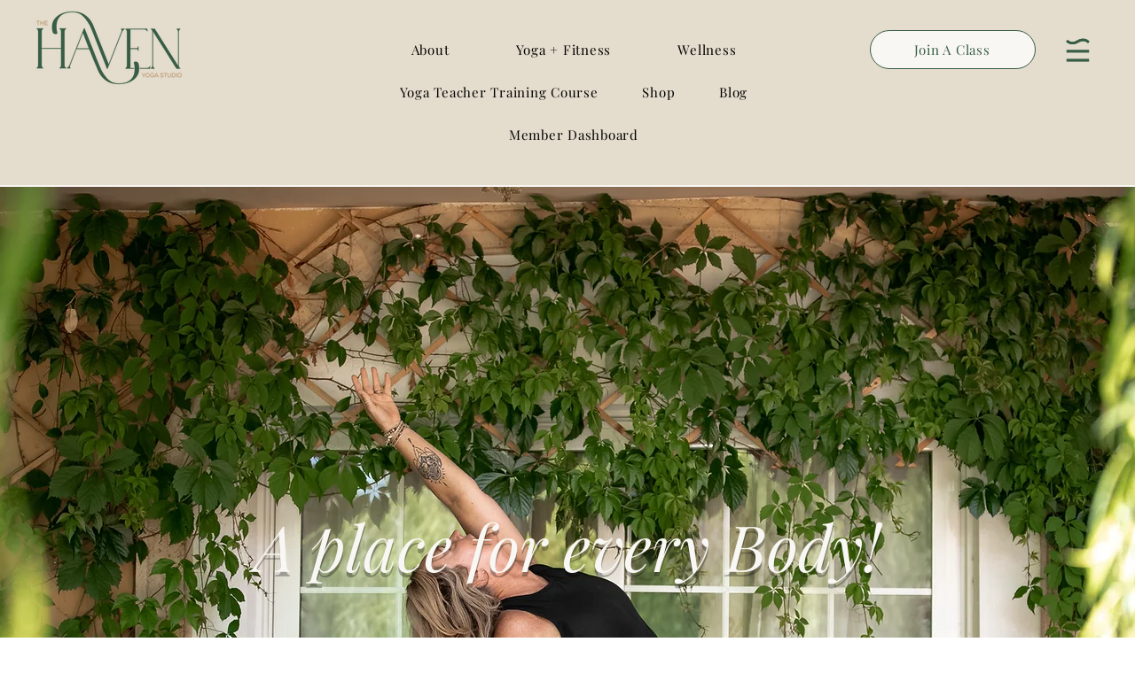

--- FILE ---
content_type: text/css; charset=utf-8
request_url: https://www.thehavenyogastudio.com/_serverless/pro-gallery-css-v4-server/layoutCss?ver=2&id=comp-lar3h3tk&items=2477_5760_3840%7C3844_2240_3360%7C2637_4464_2938&container=2645_1120_636.4375_720&options=layoutParams_cropRatio:0.5625%7ClayoutParams_structure_galleryRatio_value:0%7ClayoutParams_repeatingGroupTypes:%7ClayoutParams_gallerySpacing:0%7CgroupTypes:1%7CnumberOfImagesPerRow:4%7CfixedColumns:4%7CcollageAmount:0%7CtextsVerticalPadding:0%7CtextsHorizontalPadding:0%7CcalculateTextBoxHeightMode:MANUAL%7CtargetItemSize:558%7CcubeRatio:0.5625%7CexternalInfoHeight:0%7CexternalInfoWidth:0%7CisRTL:false%7CisVertical:true%7CminItemSize:50%7CgroupSize:1%7CchooseBestGroup:true%7CcubeImages:true%7CcubeType:fill%7CsmartCrop:false%7CcollageDensity:0%7CimageMargin:5%7ChasThumbnails:false%7CgalleryThumbnailsAlignment:bottom%7CgridStyle:1%7CtitlePlacement:SHOW_ON_HOVER%7CarrowsSize:23%7CslideshowInfoSize:200%7CimageInfoType:NO_BACKGROUND%7CtextBoxHeight:0%7CscrollDirection:0%7CgalleryLayout:2%7CgallerySizeType:smart%7CgallerySize:48%7CcropOnlyFill:false%7CnumberOfImagesPerCol:1%7CgroupsPerStrip:0%7Cscatter:0%7CenableInfiniteScroll:true%7CthumbnailSpacings:0%7CarrowsPosition:0%7CthumbnailSize:120%7CcalculateTextBoxWidthMode:PERCENT%7CtextBoxWidthPercent:50%7CuseMaxDimensions:false%7CrotatingGroupTypes:%7CrotatingCropRatios:%7CgallerySizePx:0%7CplaceGroupsLtr:false
body_size: -80
content:
#pro-gallery-comp-lar3h3tk [data-hook="item-container"][data-idx="0"].gallery-item-container{opacity: 1 !important;display: block !important;transition: opacity .2s ease !important;top: 0px !important;left: 0px !important;right: auto !important;height: 491px !important;width: 276px !important;} #pro-gallery-comp-lar3h3tk [data-hook="item-container"][data-idx="0"] .gallery-item-common-info-outer{height: 100% !important;} #pro-gallery-comp-lar3h3tk [data-hook="item-container"][data-idx="0"] .gallery-item-common-info{height: 100% !important;width: 100% !important;} #pro-gallery-comp-lar3h3tk [data-hook="item-container"][data-idx="0"] .gallery-item-wrapper{width: 276px !important;height: 491px !important;margin: 0 !important;} #pro-gallery-comp-lar3h3tk [data-hook="item-container"][data-idx="0"] .gallery-item-content{width: 276px !important;height: 491px !important;margin: 0px 0px !important;opacity: 1 !important;} #pro-gallery-comp-lar3h3tk [data-hook="item-container"][data-idx="0"] .gallery-item-hover{width: 276px !important;height: 491px !important;opacity: 1 !important;} #pro-gallery-comp-lar3h3tk [data-hook="item-container"][data-idx="0"] .item-hover-flex-container{width: 276px !important;height: 491px !important;margin: 0px 0px !important;opacity: 1 !important;} #pro-gallery-comp-lar3h3tk [data-hook="item-container"][data-idx="0"] .gallery-item-wrapper img{width: 100% !important;height: 100% !important;opacity: 1 !important;} #pro-gallery-comp-lar3h3tk [data-hook="item-container"][data-idx="1"].gallery-item-container{opacity: 1 !important;display: block !important;transition: opacity .2s ease !important;top: 0px !important;left: 281px !important;right: auto !important;height: 491px !important;width: 276px !important;} #pro-gallery-comp-lar3h3tk [data-hook="item-container"][data-idx="1"] .gallery-item-common-info-outer{height: 100% !important;} #pro-gallery-comp-lar3h3tk [data-hook="item-container"][data-idx="1"] .gallery-item-common-info{height: 100% !important;width: 100% !important;} #pro-gallery-comp-lar3h3tk [data-hook="item-container"][data-idx="1"] .gallery-item-wrapper{width: 276px !important;height: 491px !important;margin: 0 !important;} #pro-gallery-comp-lar3h3tk [data-hook="item-container"][data-idx="1"] .gallery-item-content{width: 276px !important;height: 491px !important;margin: 0px 0px !important;opacity: 1 !important;} #pro-gallery-comp-lar3h3tk [data-hook="item-container"][data-idx="1"] .gallery-item-hover{width: 276px !important;height: 491px !important;opacity: 1 !important;} #pro-gallery-comp-lar3h3tk [data-hook="item-container"][data-idx="1"] .item-hover-flex-container{width: 276px !important;height: 491px !important;margin: 0px 0px !important;opacity: 1 !important;} #pro-gallery-comp-lar3h3tk [data-hook="item-container"][data-idx="1"] .gallery-item-wrapper img{width: 100% !important;height: 100% !important;opacity: 1 !important;} #pro-gallery-comp-lar3h3tk [data-hook="item-container"][data-idx="2"].gallery-item-container{opacity: 1 !important;display: block !important;transition: opacity .2s ease !important;top: 0px !important;left: 562px !important;right: auto !important;height: 491px !important;width: 277px !important;} #pro-gallery-comp-lar3h3tk [data-hook="item-container"][data-idx="2"] .gallery-item-common-info-outer{height: 100% !important;} #pro-gallery-comp-lar3h3tk [data-hook="item-container"][data-idx="2"] .gallery-item-common-info{height: 100% !important;width: 100% !important;} #pro-gallery-comp-lar3h3tk [data-hook="item-container"][data-idx="2"] .gallery-item-wrapper{width: 277px !important;height: 491px !important;margin: 0 !important;} #pro-gallery-comp-lar3h3tk [data-hook="item-container"][data-idx="2"] .gallery-item-content{width: 277px !important;height: 491px !important;margin: 0px 0px !important;opacity: 1 !important;} #pro-gallery-comp-lar3h3tk [data-hook="item-container"][data-idx="2"] .gallery-item-hover{width: 277px !important;height: 491px !important;opacity: 1 !important;} #pro-gallery-comp-lar3h3tk [data-hook="item-container"][data-idx="2"] .item-hover-flex-container{width: 277px !important;height: 491px !important;margin: 0px 0px !important;opacity: 1 !important;} #pro-gallery-comp-lar3h3tk [data-hook="item-container"][data-idx="2"] .gallery-item-wrapper img{width: 100% !important;height: 100% !important;opacity: 1 !important;} #pro-gallery-comp-lar3h3tk .pro-gallery-prerender{height:490.6666666666667px !important;}#pro-gallery-comp-lar3h3tk {height:490.6666666666667px !important; width:1120px !important;}#pro-gallery-comp-lar3h3tk .pro-gallery-margin-container {height:490.6666666666667px !important;}#pro-gallery-comp-lar3h3tk .pro-gallery {height:490.6666666666667px !important; width:1120px !important;}#pro-gallery-comp-lar3h3tk .pro-gallery-parent-container {height:490.6666666666667px !important; width:1125px !important;}